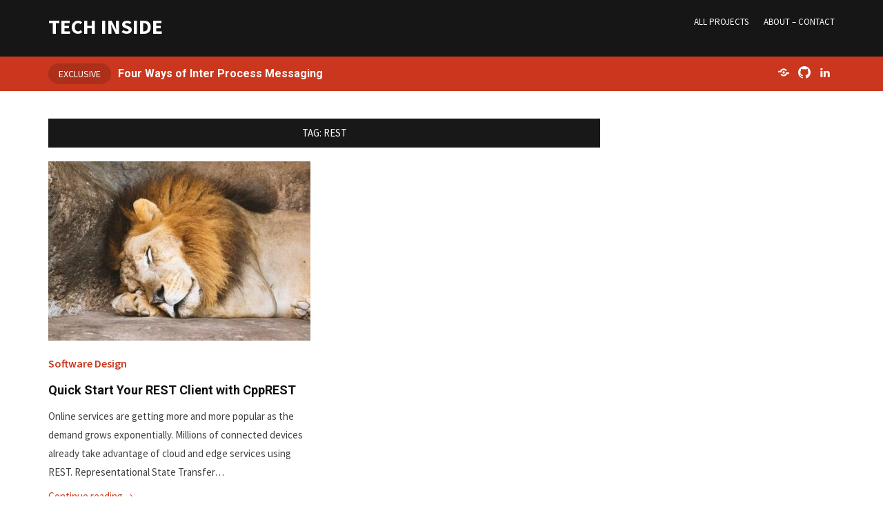

--- FILE ---
content_type: text/html; charset=UTF-8
request_url: http://www.atakansarioglu.com/tag/rest/
body_size: 7890
content:
<!DOCTYPE html>
<html lang="en">
<head>
<meta charset="UTF-8">
<meta name="viewport" content="width=device-width, initial-scale=1">
<link rel="profile" href="http://gmpg.org/xfn/11">

<title>rest &#8211; TECH Inside</title>
<meta name='robots' content='max-image-preview:large' />
	<style>img:is([sizes="auto" i], [sizes^="auto," i]) { contain-intrinsic-size: 3000px 1500px }</style>
	<link rel='dns-prefetch' href='//stats.wp.com' />
<link rel='dns-prefetch' href='//fonts.googleapis.com' />
<link rel='dns-prefetch' href='//v0.wordpress.com' />
<link rel='dns-prefetch' href='//widgets.wp.com' />
<link rel='dns-prefetch' href='//s0.wp.com' />
<link rel='dns-prefetch' href='//0.gravatar.com' />
<link rel='dns-prefetch' href='//1.gravatar.com' />
<link rel='dns-prefetch' href='//2.gravatar.com' />
<link rel="alternate" type="application/rss+xml" title="TECH Inside &raquo; Feed" href="http://www.atakansarioglu.com/feed/" />
<link rel="alternate" type="application/rss+xml" title="TECH Inside &raquo; Comments Feed" href="http://www.atakansarioglu.com/comments/feed/" />
<link rel="alternate" type="application/rss+xml" title="TECH Inside &raquo; rest Tag Feed" href="http://www.atakansarioglu.com/tag/rest/feed/" />
<script type="text/javascript">
/* <![CDATA[ */
window._wpemojiSettings = {"baseUrl":"https:\/\/s.w.org\/images\/core\/emoji\/15.1.0\/72x72\/","ext":".png","svgUrl":"https:\/\/s.w.org\/images\/core\/emoji\/15.1.0\/svg\/","svgExt":".svg","source":{"concatemoji":"http:\/\/www.atakansarioglu.com\/wp-includes\/js\/wp-emoji-release.min.js?ver=6.8.1"}};
/*! This file is auto-generated */
!function(i,n){var o,s,e;function c(e){try{var t={supportTests:e,timestamp:(new Date).valueOf()};sessionStorage.setItem(o,JSON.stringify(t))}catch(e){}}function p(e,t,n){e.clearRect(0,0,e.canvas.width,e.canvas.height),e.fillText(t,0,0);var t=new Uint32Array(e.getImageData(0,0,e.canvas.width,e.canvas.height).data),r=(e.clearRect(0,0,e.canvas.width,e.canvas.height),e.fillText(n,0,0),new Uint32Array(e.getImageData(0,0,e.canvas.width,e.canvas.height).data));return t.every(function(e,t){return e===r[t]})}function u(e,t,n){switch(t){case"flag":return n(e,"\ud83c\udff3\ufe0f\u200d\u26a7\ufe0f","\ud83c\udff3\ufe0f\u200b\u26a7\ufe0f")?!1:!n(e,"\ud83c\uddfa\ud83c\uddf3","\ud83c\uddfa\u200b\ud83c\uddf3")&&!n(e,"\ud83c\udff4\udb40\udc67\udb40\udc62\udb40\udc65\udb40\udc6e\udb40\udc67\udb40\udc7f","\ud83c\udff4\u200b\udb40\udc67\u200b\udb40\udc62\u200b\udb40\udc65\u200b\udb40\udc6e\u200b\udb40\udc67\u200b\udb40\udc7f");case"emoji":return!n(e,"\ud83d\udc26\u200d\ud83d\udd25","\ud83d\udc26\u200b\ud83d\udd25")}return!1}function f(e,t,n){var r="undefined"!=typeof WorkerGlobalScope&&self instanceof WorkerGlobalScope?new OffscreenCanvas(300,150):i.createElement("canvas"),a=r.getContext("2d",{willReadFrequently:!0}),o=(a.textBaseline="top",a.font="600 32px Arial",{});return e.forEach(function(e){o[e]=t(a,e,n)}),o}function t(e){var t=i.createElement("script");t.src=e,t.defer=!0,i.head.appendChild(t)}"undefined"!=typeof Promise&&(o="wpEmojiSettingsSupports",s=["flag","emoji"],n.supports={everything:!0,everythingExceptFlag:!0},e=new Promise(function(e){i.addEventListener("DOMContentLoaded",e,{once:!0})}),new Promise(function(t){var n=function(){try{var e=JSON.parse(sessionStorage.getItem(o));if("object"==typeof e&&"number"==typeof e.timestamp&&(new Date).valueOf()<e.timestamp+604800&&"object"==typeof e.supportTests)return e.supportTests}catch(e){}return null}();if(!n){if("undefined"!=typeof Worker&&"undefined"!=typeof OffscreenCanvas&&"undefined"!=typeof URL&&URL.createObjectURL&&"undefined"!=typeof Blob)try{var e="postMessage("+f.toString()+"("+[JSON.stringify(s),u.toString(),p.toString()].join(",")+"));",r=new Blob([e],{type:"text/javascript"}),a=new Worker(URL.createObjectURL(r),{name:"wpTestEmojiSupports"});return void(a.onmessage=function(e){c(n=e.data),a.terminate(),t(n)})}catch(e){}c(n=f(s,u,p))}t(n)}).then(function(e){for(var t in e)n.supports[t]=e[t],n.supports.everything=n.supports.everything&&n.supports[t],"flag"!==t&&(n.supports.everythingExceptFlag=n.supports.everythingExceptFlag&&n.supports[t]);n.supports.everythingExceptFlag=n.supports.everythingExceptFlag&&!n.supports.flag,n.DOMReady=!1,n.readyCallback=function(){n.DOMReady=!0}}).then(function(){return e}).then(function(){var e;n.supports.everything||(n.readyCallback(),(e=n.source||{}).concatemoji?t(e.concatemoji):e.wpemoji&&e.twemoji&&(t(e.twemoji),t(e.wpemoji)))}))}((window,document),window._wpemojiSettings);
/* ]]> */
</script>
<style id='wp-emoji-styles-inline-css' type='text/css'>

	img.wp-smiley, img.emoji {
		display: inline !important;
		border: none !important;
		box-shadow: none !important;
		height: 1em !important;
		width: 1em !important;
		margin: 0 0.07em !important;
		vertical-align: -0.1em !important;
		background: none !important;
		padding: 0 !important;
	}
</style>
<link rel='stylesheet' id='wp-block-library-css' href='http://www.atakansarioglu.com/wp-includes/css/dist/block-library/style.min.css?ver=6.8.1' type='text/css' media='all' />
<style id='classic-theme-styles-inline-css' type='text/css'>
/*! This file is auto-generated */
.wp-block-button__link{color:#fff;background-color:#32373c;border-radius:9999px;box-shadow:none;text-decoration:none;padding:calc(.667em + 2px) calc(1.333em + 2px);font-size:1.125em}.wp-block-file__button{background:#32373c;color:#fff;text-decoration:none}
</style>
<link rel='stylesheet' id='mediaelement-css' href='http://www.atakansarioglu.com/wp-includes/js/mediaelement/mediaelementplayer-legacy.min.css?ver=4.2.17' type='text/css' media='all' />
<link rel='stylesheet' id='wp-mediaelement-css' href='http://www.atakansarioglu.com/wp-includes/js/mediaelement/wp-mediaelement.min.css?ver=6.8.1' type='text/css' media='all' />
<style id='jetpack-sharing-buttons-style-inline-css' type='text/css'>
.jetpack-sharing-buttons__services-list{display:flex;flex-direction:row;flex-wrap:wrap;gap:0;list-style-type:none;margin:5px;padding:0}.jetpack-sharing-buttons__services-list.has-small-icon-size{font-size:12px}.jetpack-sharing-buttons__services-list.has-normal-icon-size{font-size:16px}.jetpack-sharing-buttons__services-list.has-large-icon-size{font-size:24px}.jetpack-sharing-buttons__services-list.has-huge-icon-size{font-size:36px}@media print{.jetpack-sharing-buttons__services-list{display:none!important}}.editor-styles-wrapper .wp-block-jetpack-sharing-buttons{gap:0;padding-inline-start:0}ul.jetpack-sharing-buttons__services-list.has-background{padding:1.25em 2.375em}
</style>
<link rel='stylesheet' id='bb-tcs-editor-style-shared-css' href='http://www.atakansarioglu.com/wp-content/additionaleditor-style-shared.css' type='text/css' media='all' />
<style id='global-styles-inline-css' type='text/css'>
:root{--wp--preset--aspect-ratio--square: 1;--wp--preset--aspect-ratio--4-3: 4/3;--wp--preset--aspect-ratio--3-4: 3/4;--wp--preset--aspect-ratio--3-2: 3/2;--wp--preset--aspect-ratio--2-3: 2/3;--wp--preset--aspect-ratio--16-9: 16/9;--wp--preset--aspect-ratio--9-16: 9/16;--wp--preset--color--black: #000000;--wp--preset--color--cyan-bluish-gray: #abb8c3;--wp--preset--color--white: #ffffff;--wp--preset--color--pale-pink: #f78da7;--wp--preset--color--vivid-red: #cf2e2e;--wp--preset--color--luminous-vivid-orange: #ff6900;--wp--preset--color--luminous-vivid-amber: #fcb900;--wp--preset--color--light-green-cyan: #7bdcb5;--wp--preset--color--vivid-green-cyan: #00d084;--wp--preset--color--pale-cyan-blue: #8ed1fc;--wp--preset--color--vivid-cyan-blue: #0693e3;--wp--preset--color--vivid-purple: #9b51e0;--wp--preset--gradient--vivid-cyan-blue-to-vivid-purple: linear-gradient(135deg,rgba(6,147,227,1) 0%,rgb(155,81,224) 100%);--wp--preset--gradient--light-green-cyan-to-vivid-green-cyan: linear-gradient(135deg,rgb(122,220,180) 0%,rgb(0,208,130) 100%);--wp--preset--gradient--luminous-vivid-amber-to-luminous-vivid-orange: linear-gradient(135deg,rgba(252,185,0,1) 0%,rgba(255,105,0,1) 100%);--wp--preset--gradient--luminous-vivid-orange-to-vivid-red: linear-gradient(135deg,rgba(255,105,0,1) 0%,rgb(207,46,46) 100%);--wp--preset--gradient--very-light-gray-to-cyan-bluish-gray: linear-gradient(135deg,rgb(238,238,238) 0%,rgb(169,184,195) 100%);--wp--preset--gradient--cool-to-warm-spectrum: linear-gradient(135deg,rgb(74,234,220) 0%,rgb(151,120,209) 20%,rgb(207,42,186) 40%,rgb(238,44,130) 60%,rgb(251,105,98) 80%,rgb(254,248,76) 100%);--wp--preset--gradient--blush-light-purple: linear-gradient(135deg,rgb(255,206,236) 0%,rgb(152,150,240) 100%);--wp--preset--gradient--blush-bordeaux: linear-gradient(135deg,rgb(254,205,165) 0%,rgb(254,45,45) 50%,rgb(107,0,62) 100%);--wp--preset--gradient--luminous-dusk: linear-gradient(135deg,rgb(255,203,112) 0%,rgb(199,81,192) 50%,rgb(65,88,208) 100%);--wp--preset--gradient--pale-ocean: linear-gradient(135deg,rgb(255,245,203) 0%,rgb(182,227,212) 50%,rgb(51,167,181) 100%);--wp--preset--gradient--electric-grass: linear-gradient(135deg,rgb(202,248,128) 0%,rgb(113,206,126) 100%);--wp--preset--gradient--midnight: linear-gradient(135deg,rgb(2,3,129) 0%,rgb(40,116,252) 100%);--wp--preset--font-size--small: 13px;--wp--preset--font-size--medium: 20px;--wp--preset--font-size--large: 36px;--wp--preset--font-size--x-large: 42px;--wp--preset--spacing--20: 0.44rem;--wp--preset--spacing--30: 0.67rem;--wp--preset--spacing--40: 1rem;--wp--preset--spacing--50: 1.5rem;--wp--preset--spacing--60: 2.25rem;--wp--preset--spacing--70: 3.38rem;--wp--preset--spacing--80: 5.06rem;--wp--preset--shadow--natural: 6px 6px 9px rgba(0, 0, 0, 0.2);--wp--preset--shadow--deep: 12px 12px 50px rgba(0, 0, 0, 0.4);--wp--preset--shadow--sharp: 6px 6px 0px rgba(0, 0, 0, 0.2);--wp--preset--shadow--outlined: 6px 6px 0px -3px rgba(255, 255, 255, 1), 6px 6px rgba(0, 0, 0, 1);--wp--preset--shadow--crisp: 6px 6px 0px rgba(0, 0, 0, 1);}:where(.is-layout-flex){gap: 0.5em;}:where(.is-layout-grid){gap: 0.5em;}body .is-layout-flex{display: flex;}.is-layout-flex{flex-wrap: wrap;align-items: center;}.is-layout-flex > :is(*, div){margin: 0;}body .is-layout-grid{display: grid;}.is-layout-grid > :is(*, div){margin: 0;}:where(.wp-block-columns.is-layout-flex){gap: 2em;}:where(.wp-block-columns.is-layout-grid){gap: 2em;}:where(.wp-block-post-template.is-layout-flex){gap: 1.25em;}:where(.wp-block-post-template.is-layout-grid){gap: 1.25em;}.has-black-color{color: var(--wp--preset--color--black) !important;}.has-cyan-bluish-gray-color{color: var(--wp--preset--color--cyan-bluish-gray) !important;}.has-white-color{color: var(--wp--preset--color--white) !important;}.has-pale-pink-color{color: var(--wp--preset--color--pale-pink) !important;}.has-vivid-red-color{color: var(--wp--preset--color--vivid-red) !important;}.has-luminous-vivid-orange-color{color: var(--wp--preset--color--luminous-vivid-orange) !important;}.has-luminous-vivid-amber-color{color: var(--wp--preset--color--luminous-vivid-amber) !important;}.has-light-green-cyan-color{color: var(--wp--preset--color--light-green-cyan) !important;}.has-vivid-green-cyan-color{color: var(--wp--preset--color--vivid-green-cyan) !important;}.has-pale-cyan-blue-color{color: var(--wp--preset--color--pale-cyan-blue) !important;}.has-vivid-cyan-blue-color{color: var(--wp--preset--color--vivid-cyan-blue) !important;}.has-vivid-purple-color{color: var(--wp--preset--color--vivid-purple) !important;}.has-black-background-color{background-color: var(--wp--preset--color--black) !important;}.has-cyan-bluish-gray-background-color{background-color: var(--wp--preset--color--cyan-bluish-gray) !important;}.has-white-background-color{background-color: var(--wp--preset--color--white) !important;}.has-pale-pink-background-color{background-color: var(--wp--preset--color--pale-pink) !important;}.has-vivid-red-background-color{background-color: var(--wp--preset--color--vivid-red) !important;}.has-luminous-vivid-orange-background-color{background-color: var(--wp--preset--color--luminous-vivid-orange) !important;}.has-luminous-vivid-amber-background-color{background-color: var(--wp--preset--color--luminous-vivid-amber) !important;}.has-light-green-cyan-background-color{background-color: var(--wp--preset--color--light-green-cyan) !important;}.has-vivid-green-cyan-background-color{background-color: var(--wp--preset--color--vivid-green-cyan) !important;}.has-pale-cyan-blue-background-color{background-color: var(--wp--preset--color--pale-cyan-blue) !important;}.has-vivid-cyan-blue-background-color{background-color: var(--wp--preset--color--vivid-cyan-blue) !important;}.has-vivid-purple-background-color{background-color: var(--wp--preset--color--vivid-purple) !important;}.has-black-border-color{border-color: var(--wp--preset--color--black) !important;}.has-cyan-bluish-gray-border-color{border-color: var(--wp--preset--color--cyan-bluish-gray) !important;}.has-white-border-color{border-color: var(--wp--preset--color--white) !important;}.has-pale-pink-border-color{border-color: var(--wp--preset--color--pale-pink) !important;}.has-vivid-red-border-color{border-color: var(--wp--preset--color--vivid-red) !important;}.has-luminous-vivid-orange-border-color{border-color: var(--wp--preset--color--luminous-vivid-orange) !important;}.has-luminous-vivid-amber-border-color{border-color: var(--wp--preset--color--luminous-vivid-amber) !important;}.has-light-green-cyan-border-color{border-color: var(--wp--preset--color--light-green-cyan) !important;}.has-vivid-green-cyan-border-color{border-color: var(--wp--preset--color--vivid-green-cyan) !important;}.has-pale-cyan-blue-border-color{border-color: var(--wp--preset--color--pale-cyan-blue) !important;}.has-vivid-cyan-blue-border-color{border-color: var(--wp--preset--color--vivid-cyan-blue) !important;}.has-vivid-purple-border-color{border-color: var(--wp--preset--color--vivid-purple) !important;}.has-vivid-cyan-blue-to-vivid-purple-gradient-background{background: var(--wp--preset--gradient--vivid-cyan-blue-to-vivid-purple) !important;}.has-light-green-cyan-to-vivid-green-cyan-gradient-background{background: var(--wp--preset--gradient--light-green-cyan-to-vivid-green-cyan) !important;}.has-luminous-vivid-amber-to-luminous-vivid-orange-gradient-background{background: var(--wp--preset--gradient--luminous-vivid-amber-to-luminous-vivid-orange) !important;}.has-luminous-vivid-orange-to-vivid-red-gradient-background{background: var(--wp--preset--gradient--luminous-vivid-orange-to-vivid-red) !important;}.has-very-light-gray-to-cyan-bluish-gray-gradient-background{background: var(--wp--preset--gradient--very-light-gray-to-cyan-bluish-gray) !important;}.has-cool-to-warm-spectrum-gradient-background{background: var(--wp--preset--gradient--cool-to-warm-spectrum) !important;}.has-blush-light-purple-gradient-background{background: var(--wp--preset--gradient--blush-light-purple) !important;}.has-blush-bordeaux-gradient-background{background: var(--wp--preset--gradient--blush-bordeaux) !important;}.has-luminous-dusk-gradient-background{background: var(--wp--preset--gradient--luminous-dusk) !important;}.has-pale-ocean-gradient-background{background: var(--wp--preset--gradient--pale-ocean) !important;}.has-electric-grass-gradient-background{background: var(--wp--preset--gradient--electric-grass) !important;}.has-midnight-gradient-background{background: var(--wp--preset--gradient--midnight) !important;}.has-small-font-size{font-size: var(--wp--preset--font-size--small) !important;}.has-medium-font-size{font-size: var(--wp--preset--font-size--medium) !important;}.has-large-font-size{font-size: var(--wp--preset--font-size--large) !important;}.has-x-large-font-size{font-size: var(--wp--preset--font-size--x-large) !important;}
:where(.wp-block-post-template.is-layout-flex){gap: 1.25em;}:where(.wp-block-post-template.is-layout-grid){gap: 1.25em;}
:where(.wp-block-columns.is-layout-flex){gap: 2em;}:where(.wp-block-columns.is-layout-grid){gap: 2em;}
:root :where(.wp-block-pullquote){font-size: 1.5em;line-height: 1.6;}
</style>
<link rel='stylesheet' id='toc-screen-css' href='http://www.atakansarioglu.com/wp-content/plugins/table-of-contents-plus/screen.min.css?ver=2411.1' type='text/css' media='all' />
<style id='toc-screen-inline-css' type='text/css'>
div#toc_container {background: #ffffff;border: 1px solid #eeeeee;width: 100%;}div#toc_container ul li {font-size: 100%;}div#toc_container p.toc_title {color: #000000;}div#toc_container p.toc_title a,div#toc_container ul.toc_list a {color: #000000;}div#toc_container p.toc_title a:hover,div#toc_container ul.toc_list a:hover {color: #000000;}div#toc_container p.toc_title a:hover,div#toc_container ul.toc_list a:hover {color: #000000;}div#toc_container p.toc_title a:visited,div#toc_container ul.toc_list a:visited {color: #000000;}
</style>
<link rel='stylesheet' id='wp-show-posts-css' href='http://www.atakansarioglu.com/wp-content/plugins/wp-show-posts/css/wp-show-posts-min.css?ver=1.1.6' type='text/css' media='all' />
<link rel='stylesheet' id='monograph-style-css' href='http://www.atakansarioglu.com/wp-content/themes/monograph/style.css?ver=6.8.1' type='text/css' media='all' />
<link rel='stylesheet' id='genericons-css' href='http://www.atakansarioglu.com/wp-content/plugins/jetpack/_inc/genericons/genericons/genericons.css?ver=3.1' type='text/css' media='all' />
<link rel='stylesheet' id='monograph-webfonts-css' href='//fonts.googleapis.com/css?family=Roboto%3A300%2C400%2C500%2C700%7CSource+Sans+Pro%3A400%2C400italic%2C600%2C600italic%2C700&#038;subset=latin%2Clatin-ext' type='text/css' media='all' />
<link rel='stylesheet' id='jetpack_likes-css' href='http://www.atakansarioglu.com/wp-content/plugins/jetpack/modules/likes/style.css?ver=14.9.1' type='text/css' media='all' />
<link rel='stylesheet' id='forget-about-shortcode-buttons-css' href='http://www.atakansarioglu.com/wp-content/plugins/forget-about-shortcode-buttons/public/css/button-styles.css?ver=2.1.3' type='text/css' media='all' />
<script type="text/javascript" src="http://www.atakansarioglu.com/wp-includes/js/jquery/jquery.min.js?ver=3.7.1" id="jquery-core-js"></script>
<script type="text/javascript" src="http://www.atakansarioglu.com/wp-includes/js/jquery/jquery-migrate.min.js?ver=3.4.1" id="jquery-migrate-js"></script>
<script type="text/javascript" src="http://www.atakansarioglu.com/wp-content/themes/monograph/js/jquery.slicknav.min.js" id="jquery-slicknav-js"></script>
<script type="text/javascript" src="http://www.atakansarioglu.com/wp-content/themes/monograph/js/superfish.min.js" id="jquery-superfish-js"></script>
<link rel="https://api.w.org/" href="http://www.atakansarioglu.com/wp-json/" /><link rel="alternate" title="JSON" type="application/json" href="http://www.atakansarioglu.com/wp-json/wp/v2/tags/110" /><link rel="EditURI" type="application/rsd+xml" title="RSD" href="http://www.atakansarioglu.com/xmlrpc.php?rsd" />
<meta name="generator" content="WordPress 6.8.1" />
	<style>img#wpstats{display:none}</style>
		
<!-- Jetpack Open Graph Tags -->
<meta property="og:type" content="website" />
<meta property="og:title" content="rest &#8211; TECH Inside" />
<meta property="og:url" content="http://www.atakansarioglu.com/tag/rest/" />
<meta property="og:site_name" content="TECH Inside" />
<meta property="og:image" content="https://s0.wp.com/i/blank.jpg" />
<meta property="og:image:width" content="200" />
<meta property="og:image:height" content="200" />
<meta property="og:image:alt" content="" />

<!-- End Jetpack Open Graph Tags -->
		<style type="text/css" id="wp-custom-css">
			
.postid-860 {
	line-height: 50% !important;
	margin-bottom: 0 !important;
}

.posted-on {
	visibility: hidden !important;
}		</style>
		</head>

<body class="archive tag tag-rest tag-110 wp-theme-monograph">

<div id="container">
	<a class="skip-link screen-reader-text" href="#site-main">Skip to content</a>
	<header class="site-header clearfix" role="banner">
	
		<div id="site-header-main">
			<div class="wrapper wrapper-header clearfix">
			
				<div class="site-branding clearfix">
															<p class="site-title"><a href="http://www.atakansarioglu.com/" rel="home">TECH Inside</a></p>
					<p class="site-description"></p>
									</div><!-- .site-branding -->
	
		        		        <div class="navbar-header">

					<div id="menu-main-slick" class="menu-primary-menu-container"><ul id="menu-slide-in" class="menu"><li id="menu-item-1477" class="menu-item menu-item-type-post_type menu-item-object-page menu-item-1477"><a href="http://www.atakansarioglu.com/all-projects/">All Projects</a></li>
<li id="menu-item-331" class="menu-item menu-item-type-post_type menu-item-object-page menu-item-331"><a href="http://www.atakansarioglu.com/about/">About &#8211; Contact</a></li>
</ul></div>
		        </div><!-- .navbar-header -->
		        		
								<nav id="menu-main" role="navigation">
					<div class="wrapper-header-menu clearfix">
						<ul id="menu-main-menu" class="nav navbar-nav dropdown sf-menu"><li class="menu-item menu-item-type-post_type menu-item-object-page menu-item-1477"><a href="http://www.atakansarioglu.com/all-projects/">All Projects</a></li>
<li class="menu-item menu-item-type-post_type menu-item-object-page menu-item-331"><a href="http://www.atakansarioglu.com/about/">About &#8211; Contact</a></li>
</ul>					</div><!-- .wrapper-header-menu .clearfix -->
				</nav><!-- #menu-main -->
								
			</div><!-- .wrapper .wrapper-header -->
		</div><!-- #site-header-main -->

				<div id="site-header-secondary">
			<div class="wrapper wrapper-subheader clearfix">
			
				<div class="social-links"><ul id="menu-social" class="menu"><li id="menu-item-1485" class="menu-item menu-item-type-custom menu-item-object-custom menu-item-home menu-item-1485"><a href="http://www.atakansarioglu.com"><span class="screen-reader-text">Home</span></a></li>
<li id="menu-item-1483" class="menu-item menu-item-type-custom menu-item-object-custom menu-item-1483"><a href="https://github.com/atakansarioglu"><span class="screen-reader-text">GitHub</span></a></li>
<li id="menu-item-1484" class="menu-item menu-item-type-custom menu-item-object-custom menu-item-1484"><a href="https://www.linkedin.com/in/atakansarioglu"><span class="screen-reader-text">LinkedIn</span></a></li>
</ul></div>				


	<div class="ilovewp-exclusive-post">
		
		
						<div class="ilovewp-post ilovewp-featured-post featured-post-simple featured-post-simple-1 post-1567 post type-post status-publish format-standard has-post-thumbnail hentry category-software-design tag-c tag-featured3 tag-fifo tag-inter-process-communication tag-inter-process-messaging tag-ipc tag-linux tag-named-pipe tag-shared-memory tag-socket-communication tag-system-call tag-unix-domain-socket">
				<div class="ilovewp-post-wrapper">
					<span class="post-meta-category">Exclusive</span>
					<h2 class="title-post"><a href="http://www.atakansarioglu.com/linux-ipc-inter-process-messaging-linux-domain-socket-fifo-pipe-shared-memory-shm-example/" rel="bookmark">Four Ways of Inter Process Messaging</a></h2>					<span class="posted-on"><span class="genericon genericon-time"></span> <time class="entry-date published" datetime="2020-01-03T22:14:26+03:00"><a href="http://www.atakansarioglu.com/linux-ipc-inter-process-messaging-linux-domain-socket-fifo-pipe-shared-memory-shm-example/" title="Four Ways of Inter Process Messaging">6 years ago</a></time></span>
				</div><!-- .ilovewp-post-wrapper -->
			</div><!-- .ilovewp-post .ilovewp-featured-post .featured-post-simple .featured-post-simple-1 -->
		
				
		
	</div><!-- .ilovewp-exclusive-post -->

				
			</div><!-- .wrapper .wrapper-subheader -->
		</div><!-- #site-header-secondary -->
		
	</header><!-- .site-header -->
	<div id="site-main">

		<div class="wrapper wrapper-main clearfix">
		
			<main id="site-content" class="site-main" role="main">
			
				<div class="site-content-wrapper clearfix">

					<div class="ilovewp-page-intro ilovewp-archive-intro">
						<h1 class="title-page widget-title">Tag: <span>rest</span></h1>					</div><!-- .ilovewp-page-intro -->

										
										<ul id="recent-posts" class="ilovewp-posts ilovewp-posts-archive clearfix">
							
						


<li class="ilovewp-post ilovewp-post-archive ilovewp-post-1 clearfix post-1499 post type-post status-publish format-standard has-post-thumbnail hentry category-software-design tag-c tag-c17 tag-concurrency tag-concurrent tag-cpprest tag-cpprest-example tag-cpprestsdk tag-featured2 tag-json tag-rest tag-rest-example tag-rest-client tag-restful tag-visual-studio">

	<article id="post-1499">
	
				<div class="post-cover-wrapper">
			<div class="post-cover">
				<a href="http://www.atakansarioglu.com/easy-quick-start-cplusplus-rest-client-example-cpprest-tutorial/" title="Quick Start Your REST Client with CppREST">
				<img width="380" height="260" src="http://www.atakansarioglu.com/wp-content/uploads/2019/09/rest-e1569795943385-380x260.jpg" class="attachment-post-thumbnail size-post-thumbnail wp-post-image" alt="" decoding="async" fetchpriority="high" />				</a>
			</div><!-- .post-cover -->
		</div><!-- .post-cover-wrapper -->
			
		<div class="post-preview">
			<span class="post-meta-category"><a href="http://www.atakansarioglu.com/category/software-design/" rel="category tag">Software Design</a></span>
			<h2 class="title-post"><a href="http://www.atakansarioglu.com/easy-quick-start-cplusplus-rest-client-example-cpprest-tutorial/" rel="bookmark">Quick Start Your REST Client with CppREST</a></h2>			<p class="post-excerpt">Online services are getting more and more popular as the demand grows exponentially. Millions of connected devices already take advantage of cloud and edge services using REST. Representational State Transfer&hellip; <span class="read-more-span"><a href="http://www.atakansarioglu.com/easy-quick-start-cplusplus-rest-client-example-cpprest-tutorial/" class="more-link">Continue reading<span class="screen-reader-text"> "Quick Start Your REST Client with CppREST"</span> <span class="genericon genericon-next"></span></a></span></p>
			<p class="post-meta">
				<span class="posted-on"><span class="genericon genericon-time"></span> <time class="entry-date published" datetime="2019-08-30T21:50:12+03:00"><a href="http://www.atakansarioglu.com/easy-quick-start-cplusplus-rest-client-example-cpprest-tutorial/" title="Quick Start Your REST Client with CppREST">6 years ago</a></time></span>
							</p><!-- .post-meta -->
		</div><!-- .post-preview -->
	
	</article><!-- #post-1499 -->

</li><!-- .ilovewp-post .ilovewp-post-archive .clearfix -->

		
										
					</ul><!-- .ilovewp-posts .ilovewp-posts-archive -->
		
							
									
				</div><!-- .site-content-wrapper .clearfix -->
				
			</main><!-- #site-content -->
			
					
		</div><!-- .wrapper .wrapper-main -->

	</div><!-- #site-main -->


	<footer class="site-footer" role="contentinfo">
	
		<div class="wrapper wrapper-footer">

			

<div id="site-tertiary" class="pre-footer" role="complementary">

	<div class="ilovewp-columns ilovewp-columns-4 clearfix">
	
		<div class="ilovewp-column ilovewp-column-1">
		
			<div class="ilovewp-column-wrapper clearfix">
			
									<div id="custom_html-5" class="widget_text widget widget_custom_html"><div class="textwidget custom-html-widget"><a class="fasc-button fasc-size-xlarge fasc-type-flat fasc-ico-before dashicons-screenoptions" style="background-color: #33809e; color: #ffffff;" href="/all-projects">ALL PROJECTS</a></div></div>							
			</div><!-- .ilovewp-column-wrapper -->
		
		</div><!-- .ilovewp-column .ilovewp-column-1 -->
		
		<div class="ilovewp-column ilovewp-column-2">
		
			<div class="ilovewp-column-wrapper clearfix">
			
									<div id="media_image-5" class="widget widget_media_image"><img width="300" height="28" src="http://www.atakansarioglu.com/wp-content/uploads/2018/02/contactme-300x28.png" class="image wp-image-813  attachment-medium size-medium" alt="" style="max-width: 100%; height: auto;" decoding="async" loading="lazy" srcset="http://www.atakansarioglu.com/wp-content/uploads/2018/02/contactme-300x28.png 300w, http://www.atakansarioglu.com/wp-content/uploads/2018/02/contactme.png 430w" sizes="auto, (max-width: 300px) 100vw, 300px" /></div>							
			</div><!-- .ilovewp-column-wrapper -->
		
		</div><!-- .ilovewp-column .ilovewp-column-2 -->
		
		<div class="ilovewp-column ilovewp-column-3">
		
			<div class="ilovewp-column-wrapper clearfix">
			
									<div id="custom_html-3" class="widget_text widget widget_custom_html"><div class="textwidget custom-html-widget"><center><!-- Place this tag where you want the button to render. -->
<a class="github-button" href="https://github.com/atakansarioglu" data-size="large" aria-label="Follow @atakansarioglu on GitHub">Follow @atakansarioglu</a></center>
<!-- Place this tag in your head or just before your close body tag. -->
<script async defer src="https://buttons.github.io/buttons.js"></script></div></div>							
			</div><!-- .ilovewp-column-wrapper -->
		
		</div><!-- .ilovewp-column .ilovewp-column-3 -->
		
		<div class="ilovewp-column ilovewp-column-4">
		
			<div class="ilovewp-column-wrapper clearfix">
			
									<div id="rss_links-6" class="widget widget_rss_links"><p><a target="_self" href="http://www.atakansarioglu.com/feed/" title="Subscribe to posts"><img src="http://www.atakansarioglu.com/wp-content/plugins/jetpack/images/rss/blue-medium.png" alt="RSS feed" />&nbsp;RSS - Posts</a></p>
</div>							
			</div><!-- .ilovewp-column-wrapper -->
		
		</div><!-- .ilovewp-column .ilovewp-column-4 -->
	
	</div><!-- .ilovewp-columns .ilovewp-columns-4 -->

</div><!-- #site-tertiary -->

			
			<div class="wrapper-copy">
				<p class="copy">Copyright &copy; 2026 TECH Inside. All Rights Reserved. </p>
				<p class="copy-ilovewp"><span class="theme-credit">Theme by<a href="http://www.ilovewp.com/" rel="designer" class="footer-logo-ilovewp"><img src="http://www.atakansarioglu.com/wp-content/themes/monograph/images/ilovewp-logo-white.png" width="51" height="11" alt="Magazine WordPress Themes" /></a></span></p>
			</div><!-- .wrapper-copy -->

		</div><!-- .wrapper .wrapper-footer -->
	
	</footer><!-- .site-footer -->

</div><!-- end #container -->

<script type="speculationrules">
{"prefetch":[{"source":"document","where":{"and":[{"href_matches":"\/*"},{"not":{"href_matches":["\/wp-*.php","\/wp-admin\/*","\/wp-content\/uploads\/*","\/wp-content\/*","\/wp-content\/plugins\/*","\/wp-content\/themes\/monograph\/*","\/*\\?(.+)"]}},{"not":{"selector_matches":"a[rel~=\"nofollow\"]"}},{"not":{"selector_matches":".no-prefetch, .no-prefetch a"}}]},"eagerness":"conservative"}]}
</script>
<script type="text/javascript" src="http://www.atakansarioglu.com/wp-content/plugins/table-of-contents-plus/front.min.js?ver=2411.1" id="toc-front-js"></script>
<script type="text/javascript" id="monograph-scripts-js-extra">
/* <![CDATA[ */
var monographStrings = {"slicknav_menu_home":"HOME"};
/* ]]> */
</script>
<script type="text/javascript" src="http://www.atakansarioglu.com/wp-content/themes/monograph/js/monograph.js?ver=20160820" id="monograph-scripts-js"></script>
<script type="text/javascript" id="jetpack-stats-js-before">
/* <![CDATA[ */
_stq = window._stq || [];
_stq.push([ "view", JSON.parse("{\"v\":\"ext\",\"blog\":\"139721180\",\"post\":\"0\",\"tz\":\"3\",\"srv\":\"www.atakansarioglu.com\",\"arch_tag\":\"rest\",\"arch_results\":\"1\",\"j\":\"1:14.9.1\"}") ]);
_stq.push([ "clickTrackerInit", "139721180", "0" ]);
/* ]]> */
</script>
<script type="text/javascript" src="https://stats.wp.com/e-202604.js" id="jetpack-stats-js" defer="defer" data-wp-strategy="defer"></script>

</body>
</html>

--- FILE ---
content_type: text/css
request_url: http://www.atakansarioglu.com/wp-content/themes/monograph/style.css?ver=6.8.1
body_size: 10867
content:
/*
Theme Name: Monograph
Theme URI: http://www.ilovewp.com/themes/monograph/
Description: Monograph is a modern blog/magazine theme that displays posts in a 2-columns grid. The Front Page provides the ability to highlight (feature) your most important posts as well as feature up to 5 different post categories.
Version: 1.5.5
Author: ilovewpcom
Author URI: http://www.ilovewp.com/
License: GNU General Public License v3 or later
License URI: http://www.gnu.org/licenses/gpl-3.0.html
Text Domain: monograph
Tags: blog, entertainment, news, grid-layout, footer-widgets, one-column, two-columns, left-sidebar, right-sidebar, custom-background, custom-colors, custom-menu, editor-style, featured-images, full-width-template, rtl-language-support, theme-options, threaded-comments, translation-ready
*/

/*! normalize.css v3.0.1 | MIT License | git.io/normalize */
html { font-family: sans-serif; -ms-text-size-adjust: 100%; -webkit-text-size-adjust: 100%; }
body { margin: 0 }
article, aside, details, figcaption, figure, footer, header, hgroup, main, nav, section, summary { display: block }
audio, canvas, progress, video { display: inline-block; vertical-align: baseline; }
audio:not([controls]) { display: none; height: 0; }
[hidden], template { display: none }
a { background: transparent }
a:active, a:hover { outline: 0 }
abbr[title] { border-bottom: 1px dotted }
b, strong { font-weight: bold }
dfn { font-style: italic }
h1 { font-size: 2em; margin: 0.67em 0; }
mark { background: #ff0; color: #000; }
small { font-size: 80% }
sub, sup { font-size: 75%; line-height: 0; position: relative; vertical-align: baseline; }
sup { top: -0.5em }
sub { bottom: -0.25em }
img { border: 0 }
svg:not(:root) { overflow: hidden }
figure { margin: 1em 40px }
hr { -moz-box-sizing: content-box; box-sizing: content-box; height: 0; }
pre { overflow: auto }
code, kbd, pre, samp { font-family: monospace, monospace; font-size: 1em; }
button, input, optgroup, select, textarea { color: inherit; font: inherit; margin: 0; }
button { overflow: visible }
button, select { text-transform: none }
button, html input[type="button"], input[type="reset"], input[type="submit"] { -webkit-appearance: button; cursor: pointer; }
button[disabled], html input[disabled] { cursor: default }
button::-moz-focus-inner, input::-moz-focus-inner { border: 0; padding: 0; }
input { line-height: normal }
input[type="checkbox"], input[type="radio"] { box-sizing: border-box; padding: 0; }
input[type="number"]::-webkit-inner-spin-button, input[type="number"]::-webkit-outer-spin-button { height: auto }
input[type="search"] { -webkit-appearance: textfield; -moz-box-sizing: content-box; -webkit-box-sizing: content-box; box-sizing: content-box; }
input[type="search"]::-webkit-search-cancel-button, input[type="search"]::-webkit-search-decoration { -webkit-appearance: none }
fieldset { border: 1px solid #c0c0c0; margin: 0 2px; padding: 0.35em 0.625em 0.75em; }
legend { border: 0; padding: 0; }
textarea { overflow: auto }
optgroup { font-weight: bold }
table { border-collapse: collapse; border-spacing: 0; }
td, th { padding: 0 }
* { -webkit-box-sizing: border-box; -moz-box-sizing: border-box; box-sizing: border-box; }
*:before, *:after { -webkit-box-sizing: border-box; -moz-box-sizing: border-box; box-sizing: border-box; }
input, button, select, textarea { font-family: inherit; font-size: inherit; line-height: inherit; }
figure { margin: 0 }
img { vertical-align: middle }
hr { border: 0; border-top: 1px solid #ccc; }
.sr-only, .screen-reader-text { position: absolute; width: 1px; height: 1px; margin: -1px; padding: 0; overflow: hidden; clip: rect(0, 0, 0, 0); border: 0; }
p { margin: 0 0 10px }
small { font-size: 85% }
mark { padding: 0.2em }
ul, ol { list-style-position: inside; margin: 0; padding: 0; }
ul ul, ol ol, ul ol, ol ul { margin: 0 }
ul li { list-style-type: none; }
dl { margin-top: 0; margin-bottom: 20px; }
dt, dd { line-height: 1.42857 }
dt { font-weight: bold }
dd { margin-left: 0 }
blockquote:before, blockquote:after { content: "" }
address { margin-bottom: 20px; font-style: normal; line-height: 1.42857; }
code { padding: 2px 4px; font-size: 90%; color: #c7254e; background-color: #f9f2f4; border-radius: 4px; }
kbd { padding: 2px 4px; font-size: 90%; color: #fff; background-color: #333; border-radius: 2px; box-shadow: inset 0 -1px 0 rgba(0, 0, 0, 0.25); }
pre { display: block; padding: 9.5px; margin: 0 0 10px; font-size: 13px; line-height: 1.42857; word-break: break-all; word-wrap: break-word; color: #333; background-color: #f5f5f5; border: 1px solid #ccc; border-radius: 4px; }
pre code { padding: 0; font-size: inherit; color: inherit; white-space: pre-wrap; background-color: transparent; border-radius: 0; }
.sticky, .bypostauthor { }
.clearfix:before, .clearfix:after { content: " "; display: table; }
.clearfix:after { clear: both }
.clickable { cursor: pointer }

/* Headings */
h1, h2, h3, h4, h5, h6 { color: #222; font-weight: 300; line-height: 1.1; margin: 0; }
h1 small, h2 small, h3 small, h4 small, h5 small, h6 small { font-weight: normal; line-height: 1; }
h1 small, h2 small, h3 small { font-size: 65% }
h4 small, h5 small, h6 small { font-size: 75% }
h1 { font-size: 40px; }
h2 { font-size: 30px; }
h3 { font-size: 26px; }
h4 { font-size: 24px; }
h5 { font-size: 22px; }
h6 { font-size: 20px; }

blockquote:before,
blockquote:after,
q:before,
q:after {
	content: '';
}

blockquote,
q {
	-webkit-hyphens: none;
	-moz-hyphens: none;
	-ms-hyphens: none;
	hyphens: none;
	quotes: '' '';
}

blockquote {
	border-left: 4px solid #e9b330;
	font-family: 'Source Sans Pro', 'Roboto', Georgia, serif;
	font-size: 24px;
	font-style: italic;
	line-height: 1.75em;
	margin: 2em 0;
	padding-left: 1em;
}

blockquote p {
	margin-bottom: 1.1667em;
}

hr {
	background-color: #ece8e0;
	border: 0;
	height: 2px;
	margin-bottom: 1.75em;
}

dt {
	font-weight: bold;
}

dd {
	margin: 0 1.5em 1.75em;
}

img {
	height: auto; /* Make sure images are scaled correctly. */
	max-width: 100%; /* Adhere to container width. */
}

table {
	border-top: 1px solid #eee;
	margin: 0 0 1.75em;
	max-width: 100%;
}

th {
	background: rgba(0,0,0,0.05);
	font-weight: bold;
}

th,
td {
	border-bottom: 1px solid rgba(0,0,0,0.05);
	padding: .4375em .875em;
}

/* Tables */
table {
    border-top: 0;
    margin-bottom: 1.5em;
    position: relative;
    table-layout: fixed;
    width: 100%;
    z-index: 1;
}

table th {
    text-align: left;
}

table tr {
    border-bottom: 1px solid #F0F0F0;
}

table th,
table td {
    font-family: inherit;
    font-size: inherit;
    padding: 12px;
    vertical-align: middle;
}


.floatleft { float: left; }
.floatright { float: right; }
.sticky, .bypostauthor {}

.aligncenter { display: block; clear:both; margin-left: auto; margin-right: auto; }
.alignleft { float: left; margin-right:15px; }
.alignright { float: right; margin-left:15px; }

.align-center { text-align: center; }

input, textarea {
    background: white;
    border: 1px solid #ccc;
    color: #444;
    font-size: 15px;
    font-weight: 400;
    padding: 10px 12px;
    width: auto;
    -webkit-transition: 0.2s ease all;
    -o-transition: 0.2s ease all;
    transition: 0.2s ease all;
}

input[type=text],
textarea {
    -webkit-appearance: none;
}

input:focus,
textarea:focus {
    border-color: #555;
    outline: 0;
}

button,
input[type=button],
input[type=reset],
input[type=submit] {
    background-color: #111;
    border: none;
    color: white;
    font-size: 13px;
    font-weight: 500;
    padding: 7px 20px;
    -webkit-transition: 0.2s ease all;
    -o-transition: 0.2s ease all;
    transition: 0.2s ease all;
}

button:hover,
input[type=button]:hover,
input[type=reset]:hover,
input[type=submit]:hover {
    cursor: pointer;
    background: #d32e36;
}

/* Hides navigation links and site footer when infinite scroll is active */

.infinite-scroll .navigation {
    display: none;
}

.infinite-scroll:not(.infinity-end):not(.neverending) #recent-posts {
    margin-bottom: 30px;
    position: relative;
}

#infinite-handle {
	clear: both;
	margin: 20px 0;
}

.infinite-scroll #infinite-handle span {
    background-color: #78bf6b;
    color: #fff;
    display: block;
    font-size: 14px;
    font-weight: 500;
    line-height: 40px;
    margin: 0 auto;
    text-align: center;
	width: 60%;
    transition: 0.2s ease all;
}


.infinite-scroll #infinite-handle span:hover {
    background-color: #0a0a08;
    color: #fff;
    width: 80%;
}

.infinite-scroll #infinite-handle button {
    text-transform: uppercase;
	-webkit-transition: none;
    -o-transition: none;
    transition: none;
}

/******************************************
1. General
******************************************/

a { color: #ca371e; text-decoration: none; transition: all 0.2s ease-in-out; }
a:hover, a:focus { color: #007ac9; }

body {
	background-color: #fff;
	color: #414141;
	font-family: 'Source Sans Pro', 'Roboto', Arial, Tahoma, sans-serif;
	font-size: 62.5%;
	line-height: 1.5em;
	margin: 0;
	padding: 0;
	text-align: center;
}

h1,h2,h3,h4,h5,h6 {
	color: #0a0a08;
	font-family: 'Roboto', 'Source Sans Pro', Arial, Tahoma, sans-serif;
	font-weight: 600;
	margin: 0;
	padding: 0;
}

h1 a, h2 a, h3 a, h4 a, h5 a, h6 a {
	color: #121212;
}

h1 a:hover, h2 a:hover, h3 a:hover, h4 a:hover, h5 a:hover, h6 a:hover,
h1 a:focus, h2 a:focus, h3 a:focus, h4 a:focus, h5 a:focus, h6 a:focus {
	color: #ba1426;
}

#container {
	font-size: 12px;
	line-height: 1.4em;
	padding: 0;
	text-align: center;
	width: 100%;
}

.wrapper {
	margin: 0 auto;
	padding: 0 40px; 
	text-align: left; 
	width: 1220px;
}

.cleaner {
	clear: both;
	font-size:1px; 
	height: 1px;  
	line-height: 1px;
	margin:0;
}

.special-background {
	background-color: #fff;
}

/******************************************
2. Header
******************************************/

.site-header {
	margin: 0 0 30px;
}

#site-header-main {
	background-color: #161616;
	color: #fff;
}

.site-header .wrapper-header {
	padding-top: 20px;
	padding-bottom: 20px;
}

.site-header .site-branding {
	display: inline;
	float: left;
	margin: 0 30px 0 0;
}

.site-header .site-logo {
	height: auto;
	max-width: 100%;
}

.site-header .site-title {
	display: block;
	font-family: 'Source Sans Pro', 'Roboto', Arial, Tahoma, sans-serif;
	font-size: 30px;
	font-weight: 700;
	letter-spacing: 0;
	line-height: 1.25em;
	margin: 0;
	text-transform: uppercase;
}

.site-header .site-description {
	display: block;
	font-size: 14px;
	font-weight: 300;
	line-height: 1.25em;
	margin: 5px 0 0;
}

.site-header a { color: #fff; }
.site-header a:hover, 
.site-header a:focus {
	text-decoration: underline;
}

#site-header-secondary {
	background-color: #ca371e;
	padding: 10px 0;
}

#site-header-secondary a {
	color: #fff;
}

/******************************************
3. Nav
******************************************/

.navbar-header {
   display: none;
}

#menu-main {
	display: inline;
	float: right;
	font-family: 'Source Sans Pro', 'Open Sans', 'Roboto', Arial, Tahoma, sans-serif;
	padding: 0;
}

/*** ESSENTIAL STYLES ***/
.sf-menu, .sf-menu * {
	list-style: none;
	margin: 0;
	padding: 0;
}
.sf-menu li {
	position: relative;
}
.sf-menu ul {
	display: none;
	position: absolute;
	top: 100%;
	left: 0;
	z-index: 99;
}
.sf-menu > li {
	display: inline-block;
}
.sf-menu li:hover > ul,
.sf-menu li:focus > ul,
.sf-menu li.sfHover > ul {
	display: block;
}

.sf-menu a {
	display: block;
	position: relative;
}
.sf-menu ul ul {
	top: 0;
	left: 100%;
}

/* COLOR STYLE */
.sf-menu ul {
	box-shadow: 1px 1px 3px rgba(0,0,0,.15);
	margin-top: -1px;
	min-width: 15em; /* allow long menu items to determine submenu width */
	*width: 15em; /* no auto sub width for IE7, see white-space comment below */
}
.sf-menu a {
	color: #fff;
	display: block;
	padding: 0;
	position: relative;
	zoom: 1; /* IE7 */
}

.sf-menu ul a {
	color: #fff;
	padding: 7px 15px;
}

.sf-menu .current-menu-item > a,
.sf-menu .sfHover > a,
.sf-menu a:hover, 
.sf-menu a:active,
.sf-menu a:focus {
	color: #f7bb5d;
	text-decoration: underline;
}

.sf-menu .sub-menu a:hover,
.sf-menu .sub-menu a:focus {
	color: #ffd064;
}

.sf-menu li {
	display: inline-block;
	font-size: 13px;
	font-weight: 400;
	line-height: 24px;
	margin: 0 0 0 20px;
	position: relative;
	text-transform: uppercase;
	white-space: nowrap; /* no need for Supersubs plugin */
	*white-space: normal; /* ...unless you support IE7 (let it wrap) */
	-webkit-transition: background .2s;
	transition: background .2s;
}

.sf-menu ul li {
	background: #252525;
	border-bottom: solid 1px #353535;
	display: block;
	font-size: 14px;
	font-weight: normal;
	margin: 0;
	text-align: left;
	text-transform: none;
}
.sf-menu ul ul li {
	background: #252525;
}
.sf-menu ul li:hover,
.sf-menu ul li:focus {
	background-color: #353535;
	border-bottom-color: #454545;
	/* only transition out, not in */
	-webkit-transition: none;
	transition: none;
}

/*** arrows (for all except IE7) **/
.sf-arrows .sf-with-ul {
	padding-right: 1.75em;
	*padding-right: 1em; /* no CSS arrows for IE7 (lack pseudo-elements) */
}
/* styling for both css and generated arrows */
.sf-arrows .sf-with-ul:after {
	content: '';
	position: absolute;
	top: 37%;
	right: 0.5em;
	margin-top: -3px;
	height: 0;
	width: 0;
	/* order of following 3 rules important for fallbacks to work */
	border: 5px solid transparent;
	border-top-color: #fff; /* edit this to suit design (no rgba in IE8) */
}
.sf-arrows > li > .sf-with-ul:focus:after,
.sf-arrows > li:hover > .sf-with-ul:after,
.sf-arrows > .sfHover > .sf-with-ul:after {
	border-top-color: #fce376; /* IE8 fallback colour */
}
/* styling for right-facing arrows */
.sf-arrows ul .sf-with-ul:after {
	margin-top: -5px;
	margin-right: -3px;
	border-color: transparent;
	border-top-color: #fff; /* edit this to suit design (no rgba in IE8) */
}
.sf-arrows ul li > .sf-with-ul:focus:after,
.sf-arrows ul li:hover > .sf-with-ul:after,
.sf-arrows ul .sfHover > .sf-with-ul:after {
	border-top-color: #fce376; /* IE8 fallback colour */
}

/******************************************
4. Main Content Sections
******************************************/

#site-content {
	display: inline;
	float: left;
	width: 73.68421052%;
}

.wrapper-full #site-content {
	width: 100%;
}

.wrapper-reversed #site-content {
	float: right;
}

#site-aside {
	display: inline;
	float: left;
	font-size: 14px;
	line-height: 1.75em;
	width: 26.31578947%;
}

.site-content-wrapper {
	background-color: #fff;
	padding: 0 40px 0 0;
}

.site-aside-wrapper {
	padding: 0;
}

.wrapper-reversed .site-content-wrapper {
	padding-right: 0;
	padding-left: 40px;
}

#site-main {
	margin-top: 40px;
}

.home #site-main {
	margin-top: 0;
}

#site-main .widget {
	margin-bottom: 30px;
}

#site-aside .current-cat a {
	color: #131313;
	font-weight: 600;
}

/******************************************
5. Individual Content Sections
******************************************/

.post-cover {
	position: relative;
}

.post-cover .thumbnail,
.post-cover .wp-post-image {
	height: auto;
	width: 100%;
	position: relative;
	-ms-filter:"progid:DXImageTransform.Microsoft.Alpha(Opacity=100)";
	filter: alpha(opacity=100);
	opacity: 1;
	transition: opacity .25s ease-in-out;
	-moz-transition: opacity .25s ease-in-out;
	-webkit-transition: opacity .25s ease-in-out;
}

.ilovewp-post:hover .thumbnail,
.ilovewp-post:hover .wp-post-image {
	background-color: #000;
	-ms-filter:"progid:DXImageTransform.Microsoft.Alpha(Opacity=70)";
	filter: alpha(opacity=70);
	opacity: 0.7;
}

.thumbnail-post-intro .wp-post-image {
	width: 100%;
	height: auto;
}

.thumbnail-post-intro {
	margin-bottom: 40px;
	text-align: center;
}

/* Exclusive Post in Header */

.ilovewp-exclusive-post {
	font-family: 'Source Sans Pro', 'Roboto', Arial, Tahoma, sans-serif;
	line-height: 2em;
}

.ilovewp-exclusive-post .title-post {
	display: inline-block;
	font-size: 16px;
	font-weight: 700;
	margin: 0;
}

.ilovewp-exclusive-post .post-meta-category {
	background-color: #fff;
	background-color: rgba(0,0,0,0.15);
	border-radius: 50px;
	color: #fff;
	display: inline-block;
	font-size: 14px;
	font-weight: 400;
	padding: 3px 15px;
	margin: 0 8px 0 0;
	text-transform: uppercase;
}

.ilovewp-exclusive-post .posted-on {
	font-size: 14px;
	margin: 0 0 0 10px;
}

.ilovewp-exclusive-post .posted-on,
#site-header-secondary .posted-on a {
	color: #fff;
	color: rgba(255,255,255,0.75);
}

#site-header-secondary .posted-on a:hover,
#site-header-secondary .posted-on a:focus {
	color: #fff;
	color: rgba(255,255,255,1);
}

.ilovewp-exclusive-post .genericon {
	margin-bottom: 2px;
	vertical-align: middle;
}

/* Featured Posts on Homepage */

.ilovewp-featured-posts {
	margin: 0 0 10px;
}

.ilovewp-featured-posts-secondary {
	margin-bottom: 30px;
}

.ilovewp-featured-posts .featured-post-simple {
	display: inline;
	float: left;
	margin-right: 0.263157894%;
	width: 33.15789473%;
}

.ilovewp-featured-posts-secondary .featured-post-simple {
	margin-right: 0.87719298%;
	width: 49.56140350%;
}

.ilovewp-featured-posts .featured-post-simple-3,
.ilovewp-featured-posts-secondary .featured-post-simple-2 {
	margin-right: 0;
}

.ilovewp-featured-posts .featured-post-simple .ilovewp-post-wrapper {
	position: relative;
}

.ilovewp-featured-posts .featured-post-simple .post-preview {
	position: absolute;
	bottom: 0;
	left: 0;
	width: 100%;
}

.ilovewp-featured-posts .featured-post-simple .post-preview-wrapper {
	padding: 30px 30px 20px;
	background: -moz-linear-gradient(top, rgba(0,0,0,0) 0%, rgba(0,0,0,0.65) 80%, rgba(0,0,0,0.65) 100%); /* FF3.6-15 */
	background: -webkit-linear-gradient(top, rgba(0,0,0,0) 0%,rgba(0,0,0,0.65) 80%,rgba(0,0,0,0.65) 100%); /* Chrome10-25,Safari5.1-6 */
	background: linear-gradient(to bottom, rgba(0,0,0,0) 0%,rgba(0,0,0,0.65) 80%,rgba(0,0,0,0.65) 100%); /* W3C, IE10+, FF16+, Chrome26+, Opera12+, Safari7+ */
	filter: progid:DXImageTransform.Microsoft.gradient( startColorstr='#00000000', endColorstr='#a6000000',GradientType=0 ); /* IE6-9 */
}

.ilovewp-featured-posts .post-meta-category {
	display: block;
	font-size: 13px;
	font-weight: 400;
	margin: 12px 0 20px;
}

.ilovewp-featured-posts .post-meta-category a {
	background-color: #ca371e;
	color: #fff;
	padding: 7px 12px;
	text-transform: uppercase;
}

.ilovewp-featured-posts .post-meta-category a:hover,
.ilovewp-featured-posts .post-meta-category a:focus {
	background-color: #131313;
}

.ilovewp-featured-posts .featured-post-simple .title-post {
	font-size: 24px;
	font-weight: 700;
	line-height: 1.5em;
	margin: 6px 0 0;
}

.ilovewp-featured-posts .featured-post-simple a {
	color: #fff;
}

.ilovewp-featured-posts .featured-post-simple a:hover,
.ilovewp-featured-posts .featured-post-simple a:focus {
	color: #f7bb5d;
}

.ilovewp-featured-posts .featured-post-simple .post-meta,
.ilovewp-featured-posts .featured-post-simple .post-title {
	color: #fff;
	text-shadow: 0px 1px 1px rgba(0, 0, 0, 1);
}

.ilovewp-featured-posts .featured-post-simple .post-cover {
	position: relative;
}

.post-meta .sticky-post {
	margin-right: 10px;
	padding-top: 3px;
	padding-bottom: 3px;
}

#site-content .widget-title,
#site-aside .widget-title,
.comments-area .comments-title {
	background-color: #181818;
	color: #fff;
	display: block;
	font-family: 'Source Sans Pro', 'Roboto', Arial, Tahoma, sans-serif;
	font-size: 15px;
	font-weight: normal;
	line-height: 1.25em;
	margin: 0 0 20px;
	padding: 12px 15px;
	text-align: center;
	text-transform: uppercase;
}

#site-aside .widget-title {
	background-color: #4284ac;
}

#site-content .title-blue {
	background-color: #3c86c3;
}

#site-content .title-green {
	background-color: #78bf6b;
}

#site-content .title-red {
	background-color: #d32e36;
}

#site-content .title-yellow {
	background-color: #f4ce21;
	color: #121212;
}

#site-content .widget-title a,
#site-aside .widget-title a {
	color: #fff;
}

#site-content .title-yellow a {
	color: #121212;
}

#site-content .widget-title a:hover,
#site-content .widget-title a:focus,
#site-aside .widget-title a:hover,
#site-aside .widget-title a:focus {
	text-decoration: underline;
}

#site-content .widget-title a,
#site-aside .widget-title a {
	color: #fff;
}

#site-content .title-yellow a {
	color: #121212;
}

#site-content .widget-title a:hover,
#site-content .widget-title a:focus,
#site-aside .widget-title a:hover,
#site-aside .widget-title a:focus {
	text-decoration: underline;
}

/* Columns */

.ilovewp-columns .ilovewp-column {
	display: inline;
	float: left;
}

.ilovewp-columns-2 .ilovewp-column-1 {
	width: 52.777777%;
}

.ilovewp-columns-2 .ilovewp-column-2 {
	width: 47.222222%;
}

.ilovewp-columns-2 .ilovewp-column-1 .ilovewp-column-wrapper {
	padding-right: 40px;
}

/* Featured Category Widget */

.ilovewp-featured-category .ilovewp-posts-archive .ilovewp-post-archive {
	margin-bottom: 0;
}

/* Posts Archive Loop */

.ilovewp-post .post-meta,
.ilovewp-post .post-meta .entry-date a {
	color: #888;
	font-size: 13px;
	margin: 0;
	display: none;/**/
}

.post-meta .genericon,
.more-link .genericon {
	margin-bottom: 2px;
	vertical-align: middle;
}

.ilovewp-posts-archive .post-meta-category {
	color: #ca371e;
}

.ilovewp-posts-archive .post-meta a {
	color: #131313;
}

.ilovewp-posts-archive .title-post a:hover,
.ilovewp-posts-archive .title-post a:focus,
.ilovewp-posts-archive .post-meta a:hover,
.ilovewp-posts-archive .post-meta a:focus,
.ilovewp-post .post-meta .entry-date a:hover,
.ilovewp-post .post-meta .entry-date a:focus {
	color: #ca371e;
}

.ilovewp-posts-archive .post-meta .entry-date {
	display: inline-block;
	margin-right: 12px;
}

.ilovewp-posts-archive .post-meta .updated {
	display: none;
}

.ilovewp-posts-archive .ilovewp-post-archive {
	display: inline-block;
	float: left;
	margin-right: 5%;
	margin-bottom: 30px;
	width: 47.5%;
}

.ilovewp-posts-archive .ilovewp-post-1 {
	clear: both;
}

.ilovewp-posts-archive .ilovewp-post-2 {
	margin-right: 0;
}

.ilovewp-posts-archive .post-cover {
	margin-bottom: 20px;
}

.ilovewp-posts-archive .post-preview {
	font-size: 15px;
	line-height: 1.80em;
	overflow: hidden;
	text-align: left;
}

.ilovewp-posts-archive .post-excerpt {
	margin-bottom: 0;
}

.ilovewp-post .post-meta {
	margin-top: 8px;
}

.ilovewp-featured-category .ilovewp-post-main .post-meta,
.featured-post-simple .post-meta {
	margin: 10px 0 0;
}

.ilovewp-posts-archive .title-post {
	font-size: 18px;
	font-weight: 700;
	line-height: 1.75em;
	margin: 0.5em 0;
}

.ilovewp-posts-archive .post-meta-category {
	font-size: 16px;
	font-weight: 600;
}

.ilovewp-posts-archive .read-more-span {
	display: block;
	margin: 0.5em 0 0;
}

/* Next/Prev Post Navigation */

.post-navigation,
.posts-navigation,
#comments .nav-links {
	border: solid 0 #fff;
	font-size: 14px;
	line-height: 1.6em;
	margin: 10px 0 40px;
	text-align: center;
}

.posts-navigation {
	margin-top: 20px;
	margin-bottom: 10px;
}

.post-navigation .nav-previous,
.post-navigation .nav-next,
.posts-navigation .nav-previous,
.posts-navigation .nav-next {
	background-color: #242424;
	display: inline-block;
	padding: 15px 20px 15px;
	text-align: center;
	width: 50%;
	transition: all 0.2s ease-in-out;
}

.post-navigation .nav-previous:hover,
.post-navigation .nav-previous:focus,
.post-navigation .nav-next:hover,
.post-navigation .nav-next:focus,
.posts-navigation .nav-previous:hover,
.posts-navigation .nav-previous:focus,
.posts-navigation .nav-next:hover,
.posts-navigation .nav-next:focus {
	background-color: #ca371e;
}

.post-navigation .nav-previous,
.posts-navigation .nav-previous {
	border-right: solid 2px #fff;
}

.post-navigation .nav-next,
.posts-navigation .nav-next {
	border-left: solid 2px #fff;
}

.post-navigation .nav-link-label,
.posts-navigation .nav-link-label {
	color: #fff;
	margin: 0 3px;
	text-transform: uppercase;
}

.post-navigation a,
.posts-navigation a {
	color: #fff;
}

.post-navigation a:hover,
.post-navigation a:focus,
.posts-navigation a:hover,
.posts-navigation a:focus {
	text-decoration: underline;
}

.post-navigation .genericon,
.posts-navigation .genericon {
	margin-bottom: 3px;
	vertical-align: middle;
}

/* Tags List */

.post-single .page-links,
.post-single .tags-links {
	background-color: #f1f1f1;
	color: #111;
	font-size: 15px;
	margin: 2em 0 1em;
	padding: 10px;
	text-align: center;
	text-transform: uppercase;
}

.tags-links a {
    display: inline-block;
    font-family: "Roboto Condensed", sans-serif;
    font-weight: bold;
    letter-spacing: 0.5px;
    margin: 0;
    padding: 0 2px;
    position: relative;
    z-index: 5;
    text-decoration: none;
    text-transform: uppercase;
    -webkit-transition: all .25s ease-in-out;
    -moz-transition: all .25s ease-in-out;
    -o-transition: all .25s ease-in-out;
    transition: all .25s ease-in-out;
}

.tags-links a:hover,
.tags-links a:focus { color: #131313; text-decoration: underline; }

.tags-links a:after {
    background-color: #f4ce21;
    bottom: 2px;
    content: "";
    height: 3px;
    left: 0;
    position: absolute;
    -webkit-transition: all 0.1s linear;
    transition: all 0.1s linear;
    width: 100%;
    z-index: -1;
}

/******************************************
6. Single Post/Page Styling
******************************************/

.ilovewp-page-intro {
	text-align: center;
}

.ilovewp-archive-intro {
	text-align: left;
}

.ilovewp-page-intro .title-page {
	font-size: 40px;
	font-weight: 600;
	line-height: 1.25em;
	margin: 0 0 0.5em;
}

.ilovewp-archive-intro .title-page {
	font-size: 36px;
}

.ilovewp-page-intro .post-meta {
	color: #8d8d8d;
	display: none;/*Edited*/
	font-size: 15px;
	font-style: italic;
	margin: 30px 0 0;
}

.ilovewp-page-intro .post-meta span {
	margin-right: 6px;
}

.ilovewp-page-intro .post-meta a {
	font-style: normal;
	text-transform: uppercase;
}

.ilovewp-page-intro .post-meta .genericon {
	margin-right: 1px;
}

.ilovewp-page-intro .post-meta-gravatar {
	display: none;/*Edited*/
	margin: 0 10px 0 0;
}

.post-meta-gravatar .avatar {
	border-radius: 50%;
}

.ilovewp-page-inner,
.ilovewp-page-intro .taxonomy-description {
	font-size: 17px;
	line-height: 2em;
	border-bottom: solid 1px #ececec;
	margin-bottom: 25px;
	padding-bottom: 20px;
}

.ilovewp-page-intro .taxonomy-description p {
	margin: 1em 0 0;
}

.ilovewp-page-inner {
	margin-bottom: 30px;
}

.post-single {
	font-family: 'Source Sans Pro';
	font-size: 18px;  
	line-height: 1.95em;
}

.post-single h2, 
.post-single h3, 
.post-single h4, 
.post-single h5, 
.post-single h6 {
	font-weight: 600;
	margin: 0.5em 0 0.5em;
	line-height: 1.25em; 
}

.post-single p {
	margin-top: 0;
	margin-bottom: 1.5em; 
}

.post-single img {
	margin-bottom: 20px; 
}

.post-single img.alignnone, 
.post-single img.aligncenter, 
.post-single img.alignleft, 
.post-single img.alignright {
	max-width: 100%;
	width:auto;
 	height:auto;
}

.post-single .alignright {
	display: inline;
	float: right;
	margin: 0 0 0 20px;
}

.post-single .alignleft {
	display: inline;
	float: left;
	margin: 0 0 0 20px;
}

.post-single iframe {
	max-width: 100%;
}

.post-single textarea {
	max-width: 97%;
}

.post-single blockquote {
    border-left: solid 4px #f4ce21;
    padding: 0 1em;
    margin: 1em;
}
.post-single a {
	text-decoration:none; 
}
.post-single a:hover,
.post-single a:focus {
	text-decoration:underline; 
	cursor: pointer; 
}

.post-single ul,
.post-single ol {
	margin: 0 0 1.75em 1.25em;
	padding: 0;
}

.post-single ul li {
	list-style-type: disc;
}

.post-single ol li {
	list-style-type: decimal;
}

/******************************************
7. Comments
******************************************/

#comments .comment-reply-title {
	font-size: 24px;
	font-weight: 500;
	margin: 0 0 0.75em;
}

.comments-area {
	margin: 1em 0 0;
	text-align: left;
}

.comments-area .comments-title {
	margin: 0 0 2em;
}

.page .comments-area {
	margin-left: 0;
}

.comment-list {
	margin: 1.75em 0;
}

.comment-list,
.comment-list .children {
	list-style-type: none;
	padding: 0;
}

.comment,
.pingback,
.trackback {
	padding: 1.75em 0;
}

.depth-1 {
	border-bottom: solid 1px #ece8e0;
}

.depth-1:first-child {
	margin-top: 0;
	padding-top: 0;
}

.children {
	margin-top: 24px;
}

.children .comment {
	border-left: 5px solid #e7e7e7;
	padding-left: 24px;
}

.comment-author .avatar {
	border-radius: 50%;
	float: left;
	margin-right: 20px;
	-moz-border-radius: 50%;
	-webkit-border-radius: 50%;
}

.comment-meta {
	margin-bottom: 0;
}

.comment-meta .fn {
	display: inline-block;
	font-size: 16px;
	font-style: normal;
	font-weight: 500;
	margin-right: 15px;
}

.says {
	display: none;
}

.comment-metadata {
	display: inline-block;
	font-size: 14px;
}

.comment-metadata a {
	color: #aaa;
}

.comment-metadata a:hover {
	color: #666;
}

.comment-content a {
	word-wrap: break-word;
}

.comment-tools {
	display: inline-block;
	float: right;
}

.comment-tools a {
	font-size: 13px;
	font-weight: normal;
}

.comment-reply-link {
	margin-left: 10px;
}

.comment-respond {
	padding: 25px 20px 20px 0;
}

.comment-content {
	color: #555;
	font-size: 15px;
	line-height: 1.75em;
	overflow: hidden;
}

.comment-content p {
	margin: 1em 0 0;
}

.comment-form label {
	display: block;
	font-size: 15px;
	font-weight: 500;
	margin: 1em 0;
	text-transform: uppercase;
}

.comment-form label .required {
	color: #e95445;
	font-weight: 600;
}

.form-allowed-tags {
	font-size: 13px;
}

.no-comments {
	text-align: center;
}

.bypostauthor {
	display: block;
}

/******************************************
8. Footer
******************************************/

.site-footer {
	background-color: #1a1a1a;
	border-top: 0;
	color: #999;
	font-size: 15px;
	font-weight: 400;
	line-height: 2em;
	margin: 40px 0 0;
	padding-top: 50px;
	padding-bottom: 40px;
	text-align: right;
}

.site-footer a {
	color: #fff;
	text-decoration: underline;
}

.site-footer a:hover,
.site-footer a:focus,
.site-footer .current-menu-item a {
	color: #fff;
	text-decoration: none;
}

.wrapper-footer {
	text-align: center;
}

.wrapper-copy {
	border-top: solid 1px #363636;
	color: #aaa;
	font-size: 13px;
	margin-top: 30px;
	padding-top: 30px;
	text-align: left;
}

.site-footer .copy {
	margin-bottom: 0;
}

.site-footer .logo-site-footer {
	margin-bottom: 30px;
}

#menu-site-footer .menu-item {
	display: inline-block;
	margin: 0 8px;
}

.pre-footer {
	text-align: left;
}

.pre-footer .ilovewp-column {
	display: inline;
	float: left;
	margin-right: 3.50877192%;
	width: 22.36842105%;
}

.pre-footer .ilovewp-column-4 {
	margin-right: 0;
}

.pre-footer .widget {
	line-height: 1.8em;
	margin-bottom: 30px;
}

.pre-footer .widget:last-child {
	margin-bottom: 0;
}

.pre-footer li {
	line-height: 2em;
}

.pre-footer .widget-title {
	border-bottom: solid 1px rgba(255,255,255,0.15);
	color: #fff;
	display: block;
	font-family: 'Source Sans Pro', 'Roboto', Arial, Tahoma, sans-serif;
	font-size: 14px;
	font-weight: normal;
	line-height: 1.75em;
	margin: 0 0 20px;
	padding: 0 0 8px;
	position: relative;
	text-transform: uppercase;
}

.site-footer .copy-ilovewp {
	margin: 0;
}

.site-footer .theme-credit a {
	color: inherit;
}

.site-footer .footer-logo-ilovewp {
	display: inline-block;
	margin: 0 0 0 4px;
	vertical-align: middle;
}

/******************************************
9. Miscellaneous
******************************************/

#wpstats { display: none; }

.error-404 .post-single .post-date {
	color: #888;
	display: inline-block;
	font-size: 13px;
	margin: 0 0 0 10px;
}

.post-single #jp-relatedposts h3.jp-relatedposts-headline {
	font-size: 14pt;
}

.post-single #jp-relatedposts .jp-relatedposts-items-visual h4.jp-relatedposts-post-title {
	margin-bottom: 10px;
}

/* WordPress Search Widget */

.post-single .search-form {
	margin: 30px 0;
}

.ilovewp-page-intro .search-form {
	margin: 30px 0 0;
}

.widget_search .search-field {
	margin-bottom: 5px;
	width: 85%;
}

#searchform label {
	display: none;
}

#s {
	background-color: #fff;
	display: inline;
	float: left;
	border: solid 1px #ccc;
	font-size: 13px;
	margin: 0 3px 10px 0;
	padding: 6px 5px;
	width: 70%;
}

#searchsubmit {
	border: none;
	display: inline;
	float: left;
}

/* Begin Images */
.post-single .aligncenter {	display: block;	margin-left: auto;	margin-right: auto;	}
.post-single .alignright {	margin: 0 0 5px 20px;	display: inline;	}
.post-single .alignleft {	margin: 0 20px 5px 0;	display: inline;	}
.alignright {	float: right;	}
.alignleft {	float: left	}

/* Caption for images */
.post-single .wp-caption { 
	background-color: #f3f3f3; 
	border-bottom: solid 2px #e3e3e3; 
	margin-bottom: 1em;
	max-width: 100%;
	padding: 0 0 15px;
}
.post-single .wp-caption img { 
	background: none; 
	border: 0; 
	margin: 0 0 15px;
	max-width:100%; 
	width: 100%; 
	height:auto;
}
.post-single .wp-caption-text, 
.gallery-caption { 
	color: #777; 
	font-size:13px; 
	line-height: 1.5em; 
	margin: 0 10px;
}
.post-single .wp-caption.aligncenter { 
	margin:0 auto 15px;
}

/* [gallery] shortcode styling */
.post-single .gallery { margin: 1em auto 1.5em; text-align:center; clear:both; }
.post-single .gallery-icon {
	background-color: #fff;
	border: solid 1px #eeeeee;
	margin-bottom: 10px;
	padding: 4px;
}
.post-single .gallery .gallery-item { display: -moz-inline-stack; display: inline-block; margin: 1em 1.5% 1.5em; width: 30%; vertical-align: top; zoom: 1; *display: inline; }
.post-single .gallery img { width: 100%; height: auto; margin: 0; }
.post-single .gallery-caption { margin-left: 0; }
.post-single .gallery-columns-1 .gallery-item {
	margin: 1em auto;
	width: 100%;
}

.post-single .gallery-columns-2 .gallery-item {
	margin: 1em 2.5%;
	width: 45%;
}

.post-single .gallery-columns-4 .gallery-item {
	margin: 1em 1.5%;
	width: 22%;
}

/* Social Links */
.social-links {
	clear: both;
	display: inline-block;
	float: right;
	margin: 0;
}
.social-links:only-child {
	margin-top: 0;
}

.social-links ul {
	list-style: none;
	margin: 0;
	padding: 0;
}

.social-links ul li {
	display: inline-block;
	list-style: none;
	margin: 0;
}

.social-links ul a {
	display: inline-block;
	margin-bottom: 0;
	text-decoration: none;
}

.social-links ul a:before {
	color: #fff;
	content: '\f415';
	display: block;
	font-family: 'Genericons';
	font-size: 12px;
	font-size: 1.1rem;
	line-height: 1;
	padding: 5px;
	position: relative;
	text-align: center;
	transition: top .3s ease-in-out;
	-webkit-transition: all .3s ease-in-out;
}

.social-links ul a:hover {
	border-bottom: none;
	text-decoration: none;
}

.social-links ul a:hover:before {
	background: #f7bb5d;
	color: #fff;
	text-decoration: none;
	transition: background .3s ease-in-out;
	-webkit-transition: background .3s ease-in-out;
}

.social-links ul a[href*='wordpress.org']:before,
.social-links ul a[href*='wordpress.com']:before {
	content: '\f205';
}

.social-links ul a[href*='facebook.com']:before {
	content: '\f204';
}

.social-links ul a[href*='twitter.com']:before {
	content: '\f202';
}

.social-links ul a[href*='dribbble.com']:before {
	content: '\f201';
}

.social-links ul a[href*='plus.google.com']:before {
	content: '\f206';
}

.social-links ul a[href*='pinterest.com']:before {
	content: '\f209';
}

.social-links ul a[href*='github.com']:before {
	content: '\f200';
}

.social-links ul a[href*='tumblr.com']:before {
	content: '\f214';
}

.social-links ul a[href*='youtube.com']:before {
	content: '\f213';
}

.social-links ul a[href*='flickr.com']:before {
	content: '\f211';
}

.social-links ul a[href*='vimeo.com']:before {
	content: '\f212';
}

.social-links ul a[href*='instagram.com']:before {
	content: '\f215';
}

.social-links ul a[href*='codepen.io']:before {
	content: '\f216';
}

.social-links ul a[href*='linkedin.com']:before {
	content: '\f207';
}

.social-links ul a[href*='foursquare.com']:before {
	content: '\f226';
}

.social-links ul a[href*='reddit.com']:before {
	content: '\f222';
}

.social-links ul a[href*='digg.com']:before {
	content: '\f221';
}

.social-links ul a[href*='getpocket.com']:before {
	content: '\f224';
}

.social-links ul a[href*='path.com']:before {
	content: '\f219';
}

.social-links ul a[href*='stumbleupon.com']:before {
	content: '\f223';
}

.social-links ul a[href*='spotify.com']:before {
	content: '\f515';
}

.social-links ul a[href*='twitch.tv']:before {
	content: '\f516';
}

.social-links ul a[href*='dropbox.com']:before {
	content: '\f225';
}

.social-links ul a[href*='/feed']:before {
	content: '\f413';
}

.social-links ul a[href*='skype']:before {
	content: '\f220';
}

.social-links ul a[href*='mailto']:before {
	content: '\f410';
}

/******************************************
10. Accessibility
******************************************/

/* Text meant only for screen readers. */
.screen-reader-text {
	clip: rect(1px, 1px, 1px, 1px);
	height: 1px;
	overflow: hidden;
	position: absolute !important;
	width: 1px;
}

.screen-reader-text:focus {
	background-color: #f1f1f1;
	border-radius: 3px;
	box-shadow: 0 0 2px 2px rgba(0, 0, 0, .6);
	clip: auto !important;
	color: #21759b;
	display: block;
	font-size: 14px;
	font-size: .875rem;
	font-weight: bold;
	height: auto;
	left: 5px;
	line-height: normal;
	padding: 15px 23px 14px;
	text-decoration: none;
	top: 5px;
	width: auto;
	z-index: 100000; /* Above WP toolbar. */
}

/******************************************
11. Buttons, Forms
******************************************/

.button,
#searchsubmit,
.form-submit #submit,
#submit-contact,
.widget_wysija_cont .wysija-submit {
	border: 0;
	color: #fff;
	display: inline-block;
	font-size: 14px;
	padding: 15px 25px;
	text-transform: uppercase;
}

.widget_wysija_cont .wysija-submit {
	margin-top: 5px;
}

.button:hover,
.button:focus {
	color: #151515;
}

.widget_wysija_cont p label {
	display: block;
	font-weight: 500;
	margin: 5px 0 10px;
}

.widget_wysija_cont .wysija-input {
	width: 100%;
}

#searchsubmit,
.button-yellow {
	background-color: #ebcc6e;
	color: #151515;
	font-weight: 500;
}

.button-yellow:hover,
.button-yellow:focus {
	background-color: #e0ba48;
}

.button-blue {
	background-color: #06b3db;
	font-weight: 500;
}

.button-blue:hover,
.button-blue:focus {
	background-color: #0a9bbc;
	color: #fff;
}

.button-red {
	background-color: #ea5b4d;
	color: #fff;
	font-weight: 500;
}

.button-red:hover,
.button-red:focus {
	background-color: #c8493c;
	color: #fff;
}

.form-submit #submit,
.button-green,
.widget_wysija_cont .wysija-submit {
	background-color: #ca371e;
	color: #fff;
	font-weight: 500;
}

.button-green:hover,
.button-green:focus {
	background-color: #209852;
	color: #fff;
}

.button-gray {
	background-color: #e6e6e6;
	color: #222;
	font-weight: 500;
}

.button-gray:hover,
.button-gray:focus {
	background-color: #d6d6d6;
}

.form-submit #submit:hover,
#searchsubmit:hover,
.button:hover,
.form-submit #submit:focus,
#searchsubmit:focus,
.button:focus,
.widget_wysija_cont .wysija-submit:hover,
.widget_wysija_cont .wysija-submit:focus {
	background-color: #131313;
}

.form-submit #submit:active,
#submit-contact:active,
#searchsubmit:active,
.button:active {
	-webkit-box-shadow: inset 0 2px 4px rgba(0, 0, 0, 0.25), 0 1px 2px rgba(0, 0, 0, 0.05);
	-moz-box-shadow: inset 0 2px 4px rgba(0, 0, 0, 0.25), 0 1px 2px rgba(0, 0, 0, 0.05);
	box-shadow: inset 0 2px 4px rgba(0, 0, 0, 0.25), 0 1px 2px rgba(0, 0, 0, 0.05);
}

.form-submit #submit,
#searchsubmit,
#submit-contact {
	font-size: 14px;
	letter-spacing: 0.5px;
}

/******************************************
12. SlickNav Responsive Mobile Menu
******************************************/

/*!
 * SlickNav Responsive Mobile Menu v1.0.10
 * (c) 2016 Josh Cope
 * licensed under MIT
 */
.slicknav_btn {
  position: relative;
  display: block;
  vertical-align: middle;
  float: right;
  padding: 0.438em 0.625em 0.438em 0.625em;
  line-height: 1.125em;
  cursor: pointer; }
  .slicknav_btn .slicknav_icon-bar + .slicknav_icon-bar {
    margin-top: 0.188em; }

.slicknav_menu {
  *zoom: 1; }
  .slicknav_menu .slicknav_menutxt {
    display: block;
    line-height: 1.188em;
    float: left; }
  .slicknav_menu .slicknav_icon {
    float: left;
    width: 1.125em;
    height: 0.875em;
    margin: 0.188em 0 0 0.438em; }
    .slicknav_menu .slicknav_icon:before {
      background: transparent;
      width: 1.125em;
      height: 0.875em;
      display: block;
      content: "";
      position: absolute; }
  .slicknav_menu .slicknav_no-text {
    margin: 0; }
  .slicknav_menu .slicknav_icon-bar {
    display: block;
    width: 1.125em;
    height: 0.125em;
    -webkit-border-radius: 1px;
    -moz-border-radius: 1px;
    border-radius: 1px;
    -webkit-box-shadow: 0 1px 0 rgba(0, 0, 0, 0.25);
    -moz-box-shadow: 0 1px 0 rgba(0, 0, 0, 0.25);
    box-shadow: 0 1px 0 rgba(0, 0, 0, 0.25); }
  .slicknav_menu:before {
    content: " ";
    display: table; }
  .slicknav_menu:after {
    content: " ";
    display: table;
    clear: both; }

.slicknav_nav {
  clear: both; }
  .slicknav_nav ul {
    display: block; }
  .slicknav_nav li {
    display: block;
    text-transform: uppercase; }
  .slicknav_nav li li {
  	text-transform: none;
  }
  .slicknav_nav .slicknav_arrow {
    font-size: 0.8em;
    margin: 0 0 0 0.4em; }
  .slicknav_nav .slicknav_item {
    cursor: pointer; }
    .slicknav_nav .slicknav_item a {
      display: inline; }
  .slicknav_nav .slicknav_row {
    display: block; }
  .slicknav_nav a {
    display: block; }
  .slicknav_nav .slicknav_parent-link a {
    display: inline; }

.slicknav_brand {
  float: left; }

.slicknav_menu {
  font-size: 15px;
  box-sizing: border-box;
  background: #4c4c4c;
  padding: 5px; }
  .slicknav_menu * {
    box-sizing: border-box; }
  .slicknav_menu .slicknav_menutxt {
    color: #fff;
    font-weight: bold;
    text-shadow: 0 1px 3px #000; }
  .slicknav_menu .slicknav_icon-bar {
    background-color: #fff; }

.slicknav_btn {
  margin: 5px 5px 6px;
  text-decoration: none;
  text-shadow: 0 1px 1px rgba(255, 255, 255, 0.75);
  -webkit-border-radius: 4px;
  -moz-border-radius: 4px;
  border-radius: 4px;
  background-color: #222; }

.slicknav_nav {
  color: #fff;
  margin: 0;
  padding: 0;
  font-size: 1em;
  list-style: none;
  overflow: hidden; }
  .slicknav_nav ul {
    list-style: none;
    overflow: hidden;
    padding: 0;
    margin: 0 0 0 20px; }
  .slicknav_nav .slicknav_row {
    padding: 8px 10px;
    margin: 2px 5px; }
    .slicknav_nav .slicknav_row:hover {
      -webkit-border-radius: 6px;
      -moz-border-radius: 6px;
      border-radius: 6px;
      background: #ccc;
      color: #fff; }
  .slicknav_nav a {
    padding: 8px 12px;
    margin: 2px 5px;
    text-decoration: none;
    color: #fff; }
    .slicknav_nav a:hover {
      -webkit-border-radius: 6px;
      -moz-border-radius: 6px;
      border-radius: 6px;
      background: #ccc;
      color: #222; }
  .slicknav_nav .slicknav_txtnode {
    margin-left: 15px; }
  .slicknav_nav .slicknav_item a {
    padding: 0;
    margin: 0; }
  .slicknav_nav .slicknav_parent-link a {
    padding: 0;
    margin: 0; }

.slicknav_brand {
  color: #fff;
  font-size: 18px;
  line-height: 30px;
  padding: 7px 12px;
  height: 44px; }




/******************************************
13. Media Queries (Responsive Feature)
******************************************/
 
/* Tablet Landscape */
@media screen and (max-width: 1200px) {

	div.wrapper {
		width: 96%;
	}
	
	/* Facebook Like Button */
	.widget div.fb-like.fb_iframe_widget {
		width: 100% !important;		
	}

	.widget .fb_iframe_widget { width: 100%!important }
	.widget .fb_iframe_widget span { width: 100%!important; }
	.widget .fb_iframe_widget span iframe { width: 100%!important; }
	
	.twitter-follow-button {max-width: 100%; }

}

/* Tablet Landscape */
@media screen and (max-width: 960px) {

	.site-header {
		margin-bottom: 20px;
	}

	div.wrapper {
		padding-right: 20px;
		padding-left: 20px;
	}
	
	div.wrapper-main {
		padding-right: 0;
		padding-left: 0;
	}
	
	.site-content-wrapper {
		padding-right: 20px;
	}

	.comment-respond {
		padding-right: 0;
	}
	
	#commentform input,
	#commentform textarea {
		width: 100%;
	}
	
	.ilovewp-featured-posts .featured-post-simple .title-post {
		font-size: 22px;
	}
	
}

/* Tabled Portrait */
@media screen and (max-width: 768px) {

	#site-content,
	#site-aside {
		display: block;
		float: none;
		width: 100%;
	}

	#site-aside .widget {
		display: inline-block;
		margin-right: 2%;
		margin-left: 2%;
		vertical-align: top;
		width: 45%;
	}
	
	#site-content {
		margin-bottom: 30px;
	}
	
	.site-content-wrapper {
		padding-right: 0;
	}
	
	.ilovewp-featured-posts .featured-post-simple .post-preview-wrapper {
		padding: 20px;
	}

	.ilovewp-featured-posts .featured-post-simple .title-post {
		font-size: 20px;
	}

	.ilovewp-archive-intro .title-page {
		font-size: 28px;
	}
	
	.ilovewp-page-intro .title-page {
		font-size: 32px;
		line-height: 1.5em;
	}
	
	.comment-meta .fn {
		font-size: 15px;
	}
	
	.comment-metadata {
		font-size: 12px;
	}
	
	.ilovewp-page-intro .post-meta,
	.post-single .page-links,
	.post-single .tags-links,
	.comment-content {
		font-size: 14px;
	}

	.pre-footer .ilovewp-column {
		margin-right: 6%;
		width: 47%;
	}

	.pre-footer .ilovewp-column-2,
	.pre-footer .ilovewp-column-4 {
		margin-right: 0;
	}

	.pre-footer .ilovewp-column-1,
	.pre-footer .ilovewp-column-2 {
		margin-bottom: 30px;
	}

	.theme-credit {
		display: none;
	}
	
	.infinite-scroll:not(.infinity-end):not(.neverending) #recent-posts {
		margin-bottom: 0;
	}
	
	.post-navigation .nav-previous, 
	.post-navigation .nav-next, 
	.posts-navigation .nav-previous, 
	.posts-navigation .nav-next {
		border-width: 0;
		width: 100%;
	}
	
	.post-navigation .nav-previous,
	.posts-navigation .nav-previous {
		margin-bottom: 10px;
	}
	
	.comment-respond {
		padding-top: 0;
		padding-bottom: 0;
	}
	
}

/* All Mobile Sizes (devices and browser) */
@media screen and (max-width: 640px) {

	.social-links {
		display: block;
		float: none;
		margin-bottom: 15px;
		text-align: center;
	}
	
	.ilovewp-exclusive-post {
		text-align: center;
	}
	
	.social-links ul li {
		margin: 0 5px;
	}

	.ilovewp-featured-posts .featured-post-simple {
		display: block;
		float: none;
		margin: 0 auto 10px;
		width: 85%;
	}
	
	.ilovewp-featured-posts .featured-post-simple-3 {
		margin-bottom: 0;
	}
	
	.ilovewp-featured-posts .featured-post-simple .title-post {
		font-size: 16px;
	}
	
	.ilovewp-featured-posts .post-meta-category {
		margin-bottom: 10px;
	}
	
	.ilovewp-featured-posts .post-meta-category a {
		padding: 4px 8px;
	}
	
	.ilovewp-featured-posts-secondary {
		margin-bottom: 20px;
	}
	
	.ilovewp-featured-posts-secondary .featured-post-simple {
		margin-right: 0;
		width: 100%;
	}
	
	.ilovewp-featured-posts-secondary .featured-post-simple-1 {
		margin-bottom: 10px;
	}
	
	#site-content,
	#site-aside {
		display: block;
		float: none;
		width: 100%;
	}
	
	#site-aside {
		margin-top: 0;
	}
	
	#site-aside .widget {
		display: inline-block;
		margin-right: 2%;
		margin-left: 2%;
		vertical-align: top;
		width: 45%;
	}
	
	.site-header .wrapper-header,
	.wrapper-footer {
		text-align: center;
	}
	
	.site-header .site-branding,
	.wrapper-footer {
		display: block;
		float: none;
		margin-right: auto;
		text-align: center;
	}
	
	.ilovewp-featured-posts .featured-post-simple .post-preview-wrapper {
		padding-top: 20px;
	}

	.ilovewp-page-intro .title-page {
		font-size: 30px;
	}
	
	.ilovewp-page-intro .taxonomy-description {
		font-size: 15px;
	}
	
	blockquote {
		font-size: 20px;
	}
	
	#infinite-handle span {
		padding: 3px 10px;
	}
	
	div.wrapper-main {
		padding-right: 10px;
		padding-left: 10px;
	}
	
	.post-single {
		font-size: 15px;
	}
	
	.ilovewp-page-intro .post-meta {
		display: none;/*block;*/
	}
	
	.ilovewp-posts-archive .post-meta-category {
		font-size: 14px;
	}
	
	.ilovewp-posts-archive .title-post {
		font-size: 16px;
	}
	
	.ilovewp-posts-archive .post-excerpt {
		line-height: 1.65em;
	}
	
	.site-footer {
		margin-top: 20px;
	}

	/* Main Menu */

	#menu-main {
		display: none;
	}

	#site-menu-main,
	#menu-main-slick {
		display: none;
	}

	.navbar-header {
		display: block;
		margin-top: 20px;
	}

	.site-header .slicknav_menu {
		background: none;
		text-align: center;
	}

	.site-header .slicknav_btn {

	}

	.site-header .menu {
		margin-bottom: 10px;
	}

	.site-header .slicknav_nav a {
		
	}

	/* End Menu */
	
}

/* All Mobile Sizes (devices and browser) */
@media screen and (max-width: 480px) {

	.site-header .navbar-toggle a:hover,
	.site-header .navbar-toggle a:focus {
		text-decoration: none;
	}
	
	.ilovewp-exclusive-post .post-meta-category {
		margin-right: 0;
		margin-bottom: 12px;
	}
	
	.ilovewp-exclusive-post .title-post {
		display: block;
		font-size: 15px;
		line-height: 1.75em;
	}
	
	.ilovewp-page-intro .title-page {
		font-size: 26px;
	}
	
	.ilovewp-exclusive-post .posted-on {
		display: block;
		margin-top: 10px;
	}
	
	.ilovewp-featured-posts .featured-post-simple .post-meta-category {
		display: none;
	}
	
	.post-single blockquote {
		font-size: 18px;
		margin: 1em 0;
	}
	
	.ilovewp-featured-posts .featured-post-simple .post-preview-wrapper {
		padding: 30px 15px 15px;
	}
	
	.ilovewp-featured-posts .featured-post-simple .title-post {
		margin-top: 0;
	}

	.ilovewp-posts-archive .ilovewp-post-archive {
		margin-right: 4%;
		width: 48%;
	}
	
	.ilovewp-posts-archive .post-preview {
		text-align: center;
	}
	
	.ilovewp-posts-archive .post-excerpt {
		display: none;
	}
	
	.ilovewp-posts-archive .ilovewp-post-2 {
		margin-right: 0;
	}
	
	.ilovewp-posts-archive .ilovewp-post-1 {
		clear: both;
	}
	
	.ilovewp-page-intro .post-meta, 
	.post-single .page-links, 
	.post-single .tags-links, 
	.comment-content {
		font-size: 13px;
	}
	
	.ilovewp-page-intro .post-meta-gravatar {
		display: none;/*block;*/
		margin-right: 0;
	}
	
	.ilovewp-page-intro .post-meta {
		margin-top: 20px;
	}
	
	.ilovewp-page-inner {
		margin-bottom: 20px;
	}

	#site-aside .widget {
		display: block;
		margin: 0 0 30px;
		vertical-align: top;
		width: 100%;
	}

	.pre-footer .ilovewp-column {
		display: block;
		float: none;
		margin-right: 0;
		margin-left: 0;
		width: 100%;
	}
	
}

/* All Mobile Sizes (devices and browser) */
@media screen and (max-width: 320px) {

	.ilovewp-featured-posts .featured-post-simple .post-meta-category {
		display: block;
	}
	
	.ilovewp-featured-posts .featured-post-simple .title-post {
		margin-top: 10px;
	}
	
	.ilovewp-featured-posts .featured-post-simple {
		display: block;
		float: none;
		margin-bottom: 10px;
		width: 100%;
	}
	
	.ilovewp-featured-posts .featured-post-simple:last-child {
		margin-bottom: 0;
	}
	
	.ilovewp-featured-category .ilovewp-posts {
		margin-top: 30px;
	}
	
	.ilovewp-posts-archive .ilovewp-post-archive {
		display: block;
		float: none;
		margin-right: 0;
		width: 100%;
	}
	
	.ilovewp-featured-category .ilovewp-posts-archive .ilovewp-post-1,
	.ilovewp-posts-archive .ilovewp-post-1 {
		margin-bottom: 20px;
	}
	
	.ilovewp-page-intro .title-page {
		font-size: 20px;
	}
	
	.ilovewp-page-intro .post-meta, 
	.post-single .page-links, 
	.post-single .tags-links, 
	.comment-content {
		font-size: 13px;
	}
	
	.post-meta .posted-on {
		display: block;
		margin-top: 0;
	}
	
	.post-single {
		font-size: 14px;
	}
	

}


/* WordPress Search Widget */
